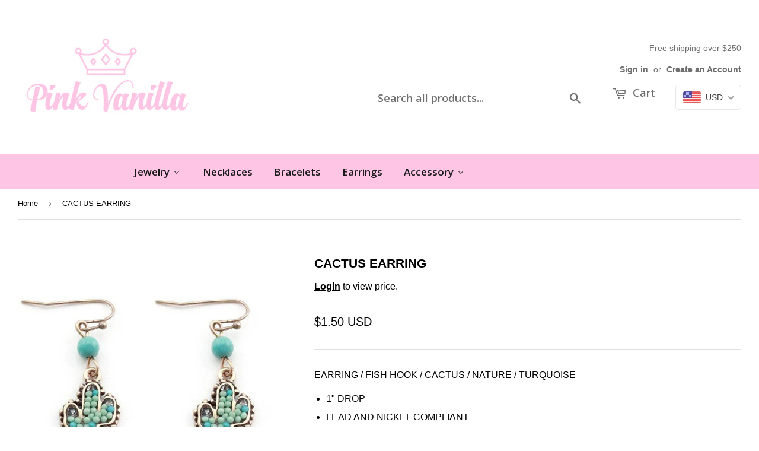

--- FILE ---
content_type: application/javascript
request_url: https://chimpstatic.com/mcjs-connected/js/users/fc822e8e095d19c57669fcbc1/b5edcf5fbf7ca10f4ee640e1a.js?shop=bluewhalecity.myshopify.com
body_size: 658
content:
(function(){if(!window.$mcSite){$mcSite={};$mcSite.popup_form={settings:{base_url:"mc.us18.list-manage.com",list_id:"db16107660",uuid:"fc822e8e095d19c57669fcbc1"}};}})();
(function () {
    if (window.$mcSite === undefined || window.$mcSite.popup_form === undefined) {
        return;
    }

    if (window.location.href.indexOf("checkout.shopify") >= 0) {
        return;
    }

    var scripts = document.getElementsByTagName("script");
    for (var i = 0; i < scripts.length; i++) {
        // look for src containing the old embed.js code and bail if it exists
        if (scripts[i].getAttribute("src") === "//s3.amazonaws.com/downloads.mailchimp.com/js/signup-forms/popup/embed.js" || scripts[i].getAttribute("src") === "//downloads.mailchimp.com/js/signup-forms/popup/embed.js") {
            return;
        }
    }

    var module = window.$mcSite.popup_form;

    if (module.installed === true) {
        return;
    }

    if (!module.settings) {
        return;
    }

    var settings = module.settings;

    if (!settings.base_url || !settings.uuid || !settings.list_id) {
        return;
    }

    var script = document.createElement("script");

    script.src = "//downloads.mailchimp.com/js/signup-forms/popup/embed.js";
    script.type = "text/javascript";
    script.onload = function () {
        require(["mojo/signup-forms/Loader"], function (L) { L.start({"baseUrl": settings.base_url, "uuid": settings.uuid, "lid": settings.list_id}); });
    };

    document.body.appendChild(script);

    window.$mcSite.popup_form.installed = true;
}());
